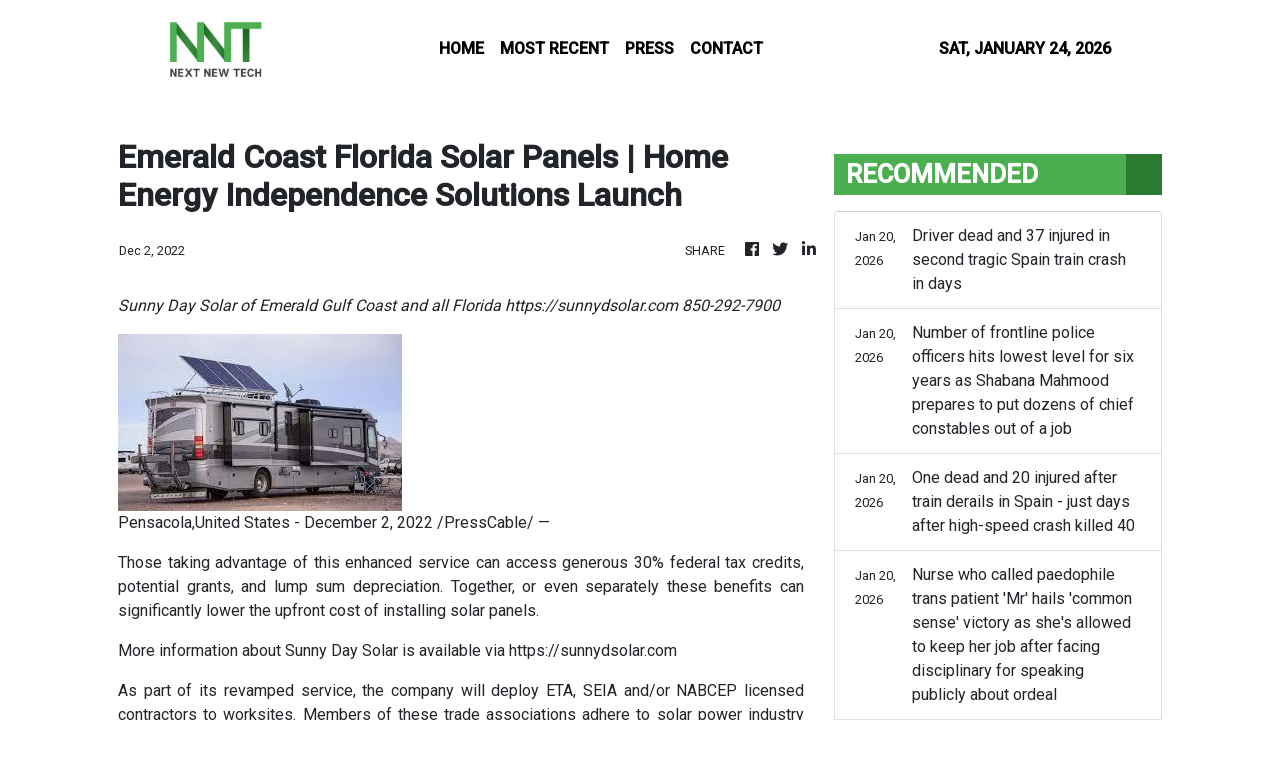

--- FILE ---
content_type: text/html; charset=utf-8
request_url: https://us-central1-vertical-news-network.cloudfunctions.net/get/fetch-include-rss
body_size: 22754
content:
[
  {
    "id": 112276506,
    "title": "Horrifyingly odd statement shooter made moments before opening fire on Indiana judge and wife",
    "summary": "The person who shot Indiana judge Steven Meyer and his wife made a strange threat to them moments before opening fire, according to newly obtained 911 audio.",
    "slug": "horrifyingly-odd-statement-shooter-made-moments-before-opening-fire-on-indiana-judge-and-wife",
    "link": "https://www.dailymail.co.uk/news/article-15481993/shooting-judge-steven-meyer-dog-lafayette-indiana.html?ns_mchannel=rss&ns_campaign=1490&ito=1490",
    "date_published": "2026-01-20T23:58:13.000Z",
    "images": "https://i.dailymail.co.uk/1s/2026/01/20/23/105646389-0-Judge_Steven_Meyer_and_his_wife_Kimberly_were_struck_shortly_aft-a-3_1768952144054.jpg",
    "categories": "1558",
    "img_id": "0",
    "caption": "",
    "country": "United Kingdom",
    "source_type": "rss",
    "source": "Daily Mail"
  },
  {
    "id": 112242772,
    "title": "Headteacher who described sexually abusing a child to mother on fetish website during school hours is banned",
    "summary": "Paul Brown (pictured), the safeguarding lead at Bransgore Church of England school, in Christchurch, Hampshire, left in April 2024 due to 'personal reasons'.",
    "slug": "headteacher-who-described-sexually-abusing-a-child-to-mother-on-fetish-website-during-school-hours-is-banned",
    "link": "https://www.dailymail.co.uk/news/article-15480707/Headteacher-fetish-website-school-Hampshire.html?ns_mchannel=rss&ns_campaign=1490&ito=1490",
    "date_published": "2026-01-20T23:56:09.000Z",
    "images": "https://i.dailymail.co.uk/1s/2026/01/20/15/105669099-0-image-m-10_1768922740888.jpg",
    "categories": "1558",
    "img_id": "0",
    "caption": "",
    "country": "United Kingdom",
    "source_type": "rss",
    "source": "Daily Mail"
  },
  {
    "id": 112276507,
    "title": "Trump tells Starmer to 'straighten out' the UK and dubs London a 'problem' in lengthy White House briefing as he issued an ominous warning to Greenland",
    "summary": "Asked about his relationship with Starmer and French president Emmanuel Macron, he said: 'They've got to straighten out their countries.'",
    "slug": "trump-tells-starmer-to-straighten-out-the-uk-and-dubs-london-a-problem-in-lengthy-white-house-briefing-as-he-issued-an-ominous-warning-to-greenland",
    "link": "https://www.dailymail.co.uk/news/article-15482065/Trump-tells-Starmer-straighten-UK-dubs-London-problem-lengthy-White-House-briefing-issued-ominous-warning-Greenland.html?ns_mchannel=rss&ns_campaign=1490&ito=1490",
    "date_published": "2026-01-20T23:48:19.000Z",
    "images": "https://i.dailymail.co.uk/1s/2026/01/20/23/105682071-0-image-m-28_1768950167398.jpg",
    "categories": "1558",
    "img_id": "0",
    "caption": "",
    "country": "United Kingdom",
    "source_type": "rss",
    "source": "Daily Mail"
  },
  {
    "id": 112265486,
    "title": "Moment pig's head is mounted on gates of Muslim family's home as police probe 'appalling' hate crime",
    "summary": "Father-of-two Camran Butt, 41, spotted the gruesome sight as he was taking his 9-year-old son and 4-year-old daughter to school on the morning of January 9.",
    "slug": "moment-pigs-head-is-mounted-on-gates-of-muslim-familys-home-as-police-probe-appalling-hate-crime",
    "link": "https://www.dailymail.co.uk/news/article-15481459/pigs-head-Muslim-home-police-hate-crime.html?ns_mchannel=rss&ns_campaign=1490&ito=1490",
    "date_published": "2026-01-20T23:46:14.000Z",
    "images": "https://i.dailymail.co.uk/1s/2026/01/20/19/105673101-0-image-m-16_1768938674637.jpg",
    "categories": "1558",
    "img_id": "0",
    "caption": "",
    "country": "United Kingdom",
    "source_type": "rss",
    "source": "Daily Mail"
  },
  {
    "id": 112276508,
    "title": "Young family's video from K'gari proves terrifying dingo 'dominance alliance' behaviour as backpacker Piper James, 19, is found dead surrounded by a dozen wild dogs",
    "summary": "Katie Sanders and her husband Pete were fishing on Seventy-Five Mile Beach on K'gari in November when the chilling encounter unfolded.",
    "slug": "young-familys-video-from-kgari-proves-terrifying-dingo-dominance-alliance-behaviour-as-backpacker-piper-james-19-is-found-dead-surrounded-by-a-dozen-wild-dogs",
    "link": "https://www.dailymail.co.uk/news/article-15479201/Young-familys-video-Kgari-proves-terrifying-dingo-dominance-alliance-behaviour-backpacker-Piper-James-19-dead-surrounded-dozen-wild-dogs.html?ns_mchannel=rss&ns_campaign=1490&ito=1490",
    "date_published": "2026-01-20T23:42:21.000Z",
    "images": "https://i.dailymail.co.uk/1s/2026/01/20/05/105653173-0-image-m-19_1768887980314.jpg",
    "categories": "1558",
    "img_id": "0",
    "caption": "",
    "country": "United Kingdom",
    "source_type": "rss",
    "source": "Daily Mail"
  },
  {
    "id": 112276509,
    "title": "Chinese solar panels for all... £15bn Warm Homes Plan offers massive housing upgrades to cut energy bills",
    "summary": "The Government's Warm Homes Plan, announced today, will see millions of families able to access solar panels, batteries, heat pumps and insulation for their properties.",
    "slug": "chinese-solar-panels-for-all-15bn-warm-homes-plan-offers-massive-housing-upgrades-to-cut-energy-bills",
    "link": "https://www.dailymail.co.uk/news/article-15481527/Chinese-solar-panels-15bn-Warm-Homes-Plan-offers-massive-housing-upgrades-cut-energy-bills.html?ns_mchannel=rss&ns_campaign=1490&ito=1490",
    "date_published": "2026-01-20T23:31:21.000Z",
    "images": "https://i.dailymail.co.uk/1s/2026/01/20/17/105673367-0-image-a-7_1768930384516.jpg",
    "categories": "1558",
    "img_id": "0",
    "caption": "",
    "country": "United Kingdom",
    "source_type": "rss",
    "source": "Daily Mail"
  },
  {
    "id": 112282322,
    "title": "Driver dead and 37 injured in second tragic Spain train crash in days",
    "summary": "The driver of a Spanish train has died with several more injured in a horrific crash",
    "slug": "driver-dead-and-37-injured-in-second-tragic-spain-train-crash-in-days",
    "link": "https://www.manchestereveningnews.co.uk/news/world-news/driver-dead-14-injured-second-33271151",
    "date_published": "2026-01-20T23:30:36.000Z",
    "images": "https://i2-prod.manchestereveningnews.co.uk/incoming/article33271175.ece/ALTERNATES/s98/0_Screenshot-2026-01-21-at-104750.png",
    "categories": "1558",
    "img_id": "0",
    "caption": "",
    "country": "United Kingdom",
    "source_type": "rss",
    "source": "Manchester Evening News"
  },
  {
    "id": 112265483,
    "title": "Number of frontline police officers hits lowest level for six years as Shabana Mahmood prepares to put dozens of chief constables out of a job",
    "summary": "Official Home Office data, seen by the Daily Mail, revealed there were 67,085 officers in 'visible frontline operational' roles in England and Wales at the end of March last year.",
    "slug": "number-of-frontline-police-officers-hits-lowest-level-for-six-years-as-shabana-mahmood-prepares-to-put-dozens-of-chief-constables-out-of-a-job",
    "link": "https://www.dailymail.co.uk/news/article-15481801/Number-frontline-police-officers-hits-lowest-level-six-years-Shabana-Mahmood-prepares-dozens-chief-constables-job.html?ns_mchannel=rss&ns_campaign=1490&ito=1490",
    "date_published": "2026-01-20T23:23:03.000Z",
    "images": "https://i.dailymail.co.uk/1s/2026/01/20/19/105675855-0-image-a-4_1768936393009.jpg",
    "categories": "1558",
    "img_id": "0",
    "caption": "",
    "country": "United Kingdom",
    "source_type": "rss",
    "source": "Daily Mail"
  },
  {
    "id": 112265467,
    "title": "One dead and 20 injured after train derails in Spain - just days after high-speed crash killed 40",
    "summary": "A train has derailed near Barcelona, killing at least one and injuring 20 in a horrifying crash just days after a high-speed train crash left 40 dead.",
    "slug": "one-dead-and-20-injured-after-train-derails-in-spain-just-days-after-highspeed-crash-killed-40",
    "link": "https://www.dailymail.co.uk/news/article-15482245/train-derails-Spain-high-speed-crash.html?ns_mchannel=rss&ns_campaign=1490&ito=1490",
    "date_published": "2026-01-20T23:08:00.000Z",
    "images": "https://i.dailymail.co.uk/1s/2026/01/20/22/105681795-0-image-a-62_1768948942565.jpg",
    "categories": "1558",
    "img_id": "0",
    "caption": "",
    "country": "United Kingdom",
    "source_type": "rss",
    "source": "Daily Mail"
  },
  {
    "id": 112242765,
    "title": "Nurse who called paedophile trans patient 'Mr' hails 'common sense' victory as she's allowed to keep her job after facing disciplinary for speaking publicly about ordeal",
    "summary": "Protesters including the Darlington nurses gathered outside the hospital headquarters in Epsom, Surrey, where Jennifer was hauled before a disciplinary panel today.",
    "slug": "nurse-who-called-paedophile-trans-patient-mr-hails-common-sense-victory-as-shes-allowed-to-keep-her-job-after-facing-disciplinary-for-speaking-publicly-about-ordeal",
    "link": "https://www.dailymail.co.uk/news/article-15480263/Nurse-called-paedophile-trans-patient-Mr-keeps-NHS-job-amid-outpouring-support.html?ns_mchannel=rss&ns_campaign=1490&ito=1490",
    "date_published": "2026-01-20T22:57:35.000Z",
    "images": "https://i.dailymail.co.uk/1s/2026/01/20/12/105662593-0-image-a-6_1768910423877.jpg",
    "categories": "1558",
    "img_id": "0",
    "caption": "",
    "country": "United Kingdom",
    "source_type": "rss",
    "source": "Daily Mail"
  },
  {
    "id": 112276510,
    "title": "Byford, Perth: Young boy loses a tooth after being mowed down by e-scooter: 'Blood everywhere'",
    "summary": "A seven-year-old boy lost a tooth and was dragged several metres down a footpath after he was struck by an e-scooter rider near a playground.",
    "slug": "byford-perth-young-boy-loses-a-tooth-after-being-mowed-down-by-escooter-blood-everywhere",
    "link": "https://www.dailymail.co.uk/news/article-15482305/Byford-Perth-e-scooter-boy-injured-crash.html?ns_mchannel=rss&ns_campaign=1490&ito=1490",
    "date_published": "2026-01-20T22:54:14.000Z",
    "images": "https://i.dailymail.co.uk/1s/2026/01/20/22/105681545-0-image-m-17_1768948922562.jpg",
    "categories": "1558",
    "img_id": "0",
    "caption": "",
    "country": "United Kingdom",
    "source_type": "rss",
    "source": "Daily Mail"
  },
  {
    "id": 112282323,
    "title": "Donald Trump says 'you'll find out' when asked how far he'd go to get Greenland",
    "summary": "“I think something’s going to happen that’s going to be very good for everybody\"",
    "slug": "donald-trump-says-youll-find-out-when-asked-how-far-hed-go-to-get-greenland",
    "link": "https://www.manchestereveningnews.co.uk/news/world-news/donald-trump-says-youll-find-33271106",
    "date_published": "2026-01-20T22:51:14.000Z",
    "images": "https://i2-prod.manchestereveningnews.co.uk/incoming/article33263483.ece/ALTERNATES/s98/0_Donald-Trump.jpg",
    "categories": "1558",
    "img_id": "0",
    "caption": "",
    "country": "United Kingdom",
    "source_type": "rss",
    "source": "Manchester Evening News"
  },
  {
    "id": 112276511,
    "title": "Patient died during routine cataract surgery after surgeon and his team played music BINGO while operating, lawsuit alleges",
    "summary": "Dr Michael Urban, 68, who was the anesthesiologist, was indicted this week following an investigation into the death of Bart Writer on February 3, 2023.",
    "slug": "patient-died-during-routine-cataract-surgery-after-surgeon-and-his-team-played-music-bingo-while-operating-lawsuit-alleges",
    "link": "https://www.dailymail.co.uk/news/article-15481359/cataract-surgery-patient-died-court-denver-colorado.html?ns_mchannel=rss&ns_campaign=1490&ito=1490",
    "date_published": "2026-01-20T22:50:07.000Z",
    "images": "https://i.dailymail.co.uk/1s/2026/01/20/22/105680453-0-image-m-16_1768948471350.jpg",
    "categories": "1558",
    "img_id": "0",
    "caption": "",
    "country": "United Kingdom",
    "source_type": "rss",
    "source": "Daily Mail"
  },
  {
    "id": 112276512,
    "title": "Shattered family break silence after Canadian backpacker Piper James was found dead surrounded by dingoes on K'gari",
    "summary": "Todd and Angela James penned a heartbreaking tribute early Wednesday as they shared dozens of photos of their daughter Piper.",
    "slug": "shattered-family-break-silence-after-canadian-backpacker-piper-james-was-found-dead-surrounded-by-dingoes-on-kgari",
    "link": "https://www.dailymail.co.uk/news/article-15481789/piper-james-Kgari-death-family.html?ns_mchannel=rss&ns_campaign=1490&ito=1490",
    "date_published": "2026-01-20T22:48:20.000Z",
    "images": "https://i.dailymail.co.uk/1s/2026/01/20/21/105680147-0-image-m-25_1768945739901.jpg",
    "categories": "1558",
    "img_id": "0",
    "caption": "",
    "country": "United Kingdom",
    "source_type": "rss",
    "source": "Daily Mail"
  },
  {
    "id": 112265477,
    "title": "Now SNP says banning male prisoners from women's jails 'breaches their human rights'",
    "summary": "John Swinney has been accused of doubling down on his 'reckless' gender self-ID policy after his government claimed that keeping biological males out of female jails would violate their rights.",
    "slug": "now-snp-says-banning-male-prisoners-from-womens-jails-breaches-their-human-rights",
    "link": "https://www.dailymail.co.uk/news/article-15482005/Now-SNP-says-banning-male-prisoners-womens-jails-breaches-human-rights.html?ns_mchannel=rss&ns_campaign=1490&ito=1490",
    "date_published": "2026-01-20T22:47:04.000Z",
    "images": "https://i.dailymail.co.uk/1s/2026/01/20/20/105678195-0-image-a-62_1768941900292.jpg",
    "categories": "1558",
    "img_id": "0",
    "caption": "",
    "country": "United Kingdom",
    "source_type": "rss",
    "source": "Daily Mail"
  },
  {
    "id": 112276513,
    "title": "Brain-damaged boy who shot and killed five people when he was FIFTEEN says he'll admit to the murders",
    "summary": "Austin Thompson, 18, indicated that he would plead guilty to all charges on the morning of January 20, almost two weeks before his trial was expected to start on February 2.",
    "slug": "braindamaged-boy-who-shot-and-killed-five-people-when-he-was-fifteen-says-hell-admit-to-the-murders",
    "link": "https://www.dailymail.co.uk/news/article-15481977/Austin-Thompson-pleads-guilty-Raleigh-shooting.html?ns_mchannel=rss&ns_campaign=1490&ito=1490",
    "date_published": "2026-01-20T22:46:14.000Z",
    "images": "https://i.dailymail.co.uk/1s/2026/01/20/22/105679311-0-image-a-13_1768947423401.jpg",
    "categories": "1558",
    "img_id": "0",
    "caption": "",
    "country": "United Kingdom",
    "source_type": "rss",
    "source": "Daily Mail"
  },
  {
    "id": 112224503,
    "title": "The REAL story behind Luke Sayers lawsuit and why it could bring down the AFL's house of cards... Plus, women in Lachie Neale saga find common ground: COSTELLO'S MELBOURNE",
    "summary": "This case is about more than the Sayers' marriage or a 'd*** pic' scandal. It could well challenge some very powerful forces in Melbourne - including within the AFL.",
    "slug": "the-real-story-behind-luke-sayers-lawsuit-and-why-it-could-bring-down-the-afls-house-of-cards-plus-women-in-lachie-neale-saga-find-common-ground-costellos-melbourne",
    "link": "https://www.dailymail.co.uk/news/article-15479147/Lachie-Neale-Jules-Tess-Crosley-Zeher-Khalil-TikTok-Inspector-Nick-Dan-Russian.html?ns_mchannel=rss&ns_campaign=1490&ito=1490",
    "date_published": "2026-01-20T22:45:37.000Z",
    "images": "https://i.dailymail.co.uk/1s/2026/01/20/22/105681897-0-image-a-17_1768949124396.jpg",
    "categories": "1558",
    "img_id": "0",
    "caption": "",
    "country": "United Kingdom",
    "source_type": "rss",
    "source": "Daily Mail"
  },
  {
    "id": 112265487,
    "title": "'Devious' female prison officer, 23, who was in illicit relationships with TWO inmates and planned to be with them 'on the outside' is jailed",
    "summary": "Isabelle Dale, 23, became romantically involved with both Shahid Sharif and Connor Money, swearing her 'undying love' to both, and how she wanted to be with them, Southwark Crown Court was told.",
    "slug": "devious-female-prison-officer-23-who-was-in-illicit-relationships-with-two-inmates-and-planned-to-be-with-them-on-the-outside-is-jailed",
    "link": "https://www.dailymail.co.uk/news/article-15481655/female-prison-officer-illicit-relationships-inmates-planned-jailed.html?ns_mchannel=rss&ns_campaign=1490&ito=1490",
    "date_published": "2026-01-20T22:42:35.000Z",
    "images": "https://i.dailymail.co.uk/1s/2026/01/20/19/103852351-0-image-m-14_1768938527029.jpg",
    "categories": "1558",
    "img_id": "0",
    "caption": "",
    "country": "United Kingdom",
    "source_type": "rss",
    "source": "Daily Mail"
  },
  {
    "id": 112276514,
    "title": "St Louis lawmaker and her sister filmed having vicious hair-pulling catfight with rival lawmaker",
    "summary": "Dramatic footage showed the moment a St. Louis lawmaker and her sister were seen in a catfight with her political rival. The vicious moment took place after a recent town hall meeting.",
    "slug": "st-louis-lawmaker-and-her-sister-filmed-having-vicious-hairpulling-catfight-with-rival-lawmaker",
    "link": "https://www.dailymail.co.uk/news/article-15481791/st-louis-missouri-lawmakers-fight-councilwomen.html?ns_mchannel=rss&ns_campaign=1490&ito=1490",
    "date_published": "2026-01-20T22:38:33.000Z",
    "images": "https://i.dailymail.co.uk/1s/2026/01/20/20/105677047-0-image-m-9_1768940315326.jpg",
    "categories": "1558",
    "img_id": "0",
    "caption": "",
    "country": "United Kingdom",
    "source_type": "rss",
    "source": "Daily Mail"
  },
  {
    "id": 112276515,
    "title": "Trump seizes seventh Venezuela-linked oil tanker",
    "summary": "In a major escalation of the White House's 'maximum pressure' campaign against the Venezuelan regime, U.S. military forces have boarded and seized yet another oil tanker in the Caribbean.",
    "slug": "trump-seizes-seventh-venezuelalinked-oil-tanker",
    "link": "https://www.dailymail.co.uk/news/article-15482291/Trump-seizes-seventh-Venezuela-linked-oil-tanker.html?ns_mchannel=rss&ns_campaign=1490&ito=1490",
    "date_published": "2026-01-20T22:37:36.000Z",
    "images": "https://i.dailymail.co.uk/1s/2026/01/20/22/105681343-0-image-a-15_1768948150254.jpg",
    "categories": "1558",
    "img_id": "0",
    "caption": "",
    "country": "United Kingdom",
    "source_type": "rss",
    "source": "Daily Mail"
  },
  {
    "id": 112276516,
    "title": "STEPHEN DAISLEY: Not for the first time, I found myself wondering: 'What is the point of Neil Gray?'",
    "summary": "Not for the first time, I found myself wondering what was the point of Neil Gray. The Health Secretary fielded questions on the infected water scandal, namely by kicking them into a far-off field with plenty of long grass.",
    "slug": "stephen-daisley-not-for-the-first-time-i-found-myself-wondering-what-is-the-point-of-neil-gray",
    "link": "https://www.dailymail.co.uk/news/article-15482179/STEPHEN-DAISLEY-Not-time-wondering-point-Neil-Gray.html?ns_mchannel=rss&ns_campaign=1490&ito=1490",
    "date_published": "2026-01-20T22:36:13.000Z",
    "images": "https://i.dailymail.co.uk/1s/2026/01/20/21/105677691-0-image-a-96_1768945392662.jpg",
    "categories": "1558",
    "img_id": "0",
    "caption": "",
    "country": "United Kingdom",
    "source_type": "rss",
    "source": "Daily Mail"
  },
  {
    "id": 112276517,
    "title": "Granny, 70, suffered deadly brain aneurysm while riding Revenge of the Mummy rollercoaster at Universal Orlando... as family announce plans to sue",
    "summary": "Ma de La Luz Mejia Rosas's family retained renowned civil rights lawyer Ben Crump to represent them against the Florida theme park.",
    "slug": "granny-70-suffered-deadly-brain-aneurysm-while-riding-revenge-of-the-mummy-rollercoaster-at-universal-orlando-as-family-announce-plans-to-sue",
    "link": "https://www.dailymail.co.uk/news/article-15482007/grandmother-dies-revenge-mummy-rollercoaster-universal-orlando.html?ns_mchannel=rss&ns_campaign=1490&ito=1490",
    "date_published": "2026-01-20T22:35:24.000Z",
    "images": "https://i.dailymail.co.uk/1s/2026/01/20/21/105680253-0-image-m-72_1768945613507.jpg",
    "categories": "1558",
    "img_id": "0",
    "caption": "",
    "country": "United Kingdom",
    "source_type": "rss",
    "source": "Daily Mail"
  },
  {
    "id": 112253868,
    "title": "Moment brazen gang ram-raid Rolex store in Knightsbridge before fleeing with thousands of pounds of luxury watches",
    "summary": "Mobile phone footage shows two motorbikes ridden by several men descending on the Bucherer Rolex Boutique at One Hyde Parkas another vehicle propped open the door.",
    "slug": "moment-brazen-gang-ramraid-rolex-store-in-knightsbridge-before-fleeing-with-thousands-of-pounds-of-luxury-watches",
    "link": "https://www.dailymail.co.uk/news/article-15481357/Moment-gang-Rolex-store-Knightsbridge-thousands-pounds-watches.html?ns_mchannel=rss&ns_campaign=1490&ito=1490",
    "date_published": "2026-01-20T22:32:00.000Z",
    "images": "https://i.dailymail.co.uk/1s/2026/01/20/19/105676103-0-image-m-15_1768936989907.jpg",
    "categories": "1558",
    "img_id": "0",
    "caption": "",
    "country": "United Kingdom",
    "source_type": "rss",
    "source": "Daily Mail"
  },
  {
    "id": 112282324,
    "title": "Five million UK households to save hundreds in major change amid energy bill 'scandal'",
    "summary": "Five million homes are set to benefit from a new package of energy saving measures ranging from insulation to technology such as solar panels and a battery worth thousands of pounds",
    "slug": "five-million-uk-households-to-save-hundreds-in-major-change-amid-energy-bill-scandal",
    "link": "https://www.manchestereveningnews.co.uk/news/cost-of-living/five-million-uk-households-save-33269665",
    "date_published": "2026-01-20T22:30:00.000Z",
    "images": "https://i2-prod.manchestereveningnews.co.uk/incoming/article33024436.ece/ALTERNATES/s98/0_GettyImages-2154832477.jpg",
    "categories": "1558",
    "img_id": "0",
    "caption": "",
    "country": "United Kingdom",
    "source_type": "rss",
    "source": "Manchester Evening News"
  },
  {
    "id": 112276518,
    "title": "Airport worker, 28, dies after being crushed in freak towing accident",
    "summary": "John Brandon Picazo Lacayanga, 28, was killed on Sunday evening while transporting cargo at the San Francisco International Airport.",
    "slug": "airport-worker-28-dies-after-being-crushed-in-freak-towing-accident",
    "link": "https://www.dailymail.co.uk/news/article-15480651/airport-worker-san-francisco-death-accident.html?ns_mchannel=rss&ns_campaign=1490&ito=1490",
    "date_published": "2026-01-20T22:27:11.000Z",
    "images": "https://i.dailymail.co.uk/1s/2026/01/20/21/105680535-0-image-m-12_1768946387295.jpg",
    "categories": "1558",
    "img_id": "0",
    "caption": "",
    "country": "United Kingdom",
    "source_type": "rss",
    "source": "Daily Mail"
  },
  {
    "id": 112276519,
    "title": "Death scandal health chiefs issue 'hollow' apology after years of denial",
    "summary": "Health chiefs at the centre of a child death scandal yesterday issued a 'hollow' apology after years of denials and 'cover-ups'.",
    "slug": "death-scandal-health-chiefs-issue-hollow-apology-after-years-of-denial",
    "link": "https://www.dailymail.co.uk/news/article-15482075/Death-scandal-health-chiefs-issue-hollow-apology-years-denial.html?ns_mchannel=rss&ns_campaign=1490&ito=1490",
    "date_published": "2026-01-20T22:26:56.000Z",
    "images": "https://i.dailymail.co.uk/1s/2026/01/20/21/105679509-0-image-a-89_1768944042870.jpg",
    "categories": "1558",
    "img_id": "0",
    "caption": "",
    "country": "United Kingdom",
    "source_type": "rss",
    "source": "Daily Mail"
  },
  {
    "id": 112265468,
    "title": "Usha Vance is PREGNANT: Second Lady, 40, reveals gender of fourth baby with JD",
    "summary": "Vice President JD Vance, 41, and Usha, 40, added that they are 'grateful to the military doctors who take excellent care of our family.'",
    "slug": "usha-vance-is-pregnant-second-lady-40-reveals-gender-of-fourth-baby-with-jd",
    "link": "https://www.dailymail.co.uk/news/article-15482063/Usha-Vance-PREGNANT-Second-Lady-40-reveals-gender-fourth-baby-JD.html?ns_mchannel=rss&ns_campaign=1490&ito=1490",
    "date_published": "2026-01-20T22:21:28.000Z",
    "images": "https://i.dailymail.co.uk/1s/2026/01/20/20/105678577-0-image-a-4_1768942226552.jpg",
    "categories": "1558",
    "img_id": "0",
    "caption": "",
    "country": "United Kingdom",
    "source_type": "rss",
    "source": "Daily Mail"
  },
  {
    "id": 112276520,
    "title": "Husband denies murdering wife as he announces plan to marry new girlfriend on one year anniversary of killing... as suspect gives interview from Philippines",
    "summary": "Kimberly Hyde, 60, was found murdered inside her Honda Civic in October of 2024 in Vernal, Utah, some 40 miles from her home in Roosevelt where she lived with her husband of 18 years Michael, 69.",
    "slug": "husband-denies-murdering-wife-as-he-announces-plan-to-marry-new-girlfriend-on-one-year-anniversary-of-killing-as-suspect-gives-interview-from-philippines",
    "link": "https://www.dailymail.co.uk/news/article-15481899/Husband-denies-murdering-wife-girlfriend-suspect-Philippines.html?ns_mchannel=rss&ns_campaign=1490&ito=1490",
    "date_published": "2026-01-20T22:21:08.000Z",
    "images": "https://i.dailymail.co.uk/1s/2026/01/20/21/105679589-0-image-m-66_1768945178559.jpg",
    "categories": "1558",
    "img_id": "0",
    "caption": "",
    "country": "United Kingdom",
    "source_type": "rss",
    "source": "Daily Mail"
  },
  {
    "id": 112276521,
    "title": "Woman meets violent end after her husband ripped off cocaine dealer, police say",
    "summary": "Sherry Dawson, 33, was gunned down after her husband's alleged shady cocaine dealing backfired, police said.",
    "slug": "woman-meets-violent-end-after-her-husband-ripped-off-cocaine-dealer-police-say",
    "link": "https://www.dailymail.co.uk/news/article-15480439/ripped-cocaine-dealer-murder-Houston.html?ns_mchannel=rss&ns_campaign=1490&ito=1490",
    "date_published": "2026-01-20T22:19:46.000Z",
    "images": "https://i.dailymail.co.uk/1s/2026/01/20/21/105676339-0-Sherry_Lawson_pictured_was_killed_after_her_husband_ripped_off_a-a-4_1768945157485.jpg",
    "categories": "1558",
    "img_id": "0",
    "caption": "",
    "country": "United Kingdom",
    "source_type": "rss",
    "source": "Daily Mail"
  },
  {
    "id": 112242748,
    "title": "Brooklyn Beckham and Nicola Peltz have the ONLY video of Victoria 'dancing on him' at his wedding and 'hold all the power'",
    "summary": "Brooklyn Beckham is the sole gatekeeper of controversial wedding footage after accusing his famous parents of being 'controlling' and attempting to 'ruin' his marriage to wife Nicola Peltz.",
    "slug": "brooklyn-beckham-and-nicola-peltz-have-the-only-video-of-victoria-dancing-on-him-at-his-wedding-and-hold-all-the-power",
    "link": "https://www.dailymail.co.uk/tvshowbiz/article-15480169/brooklyn-beckham-holds-power-footage-victoria-wedding.html?ns_mchannel=rss&ns_campaign=1490&ito=1490",
    "date_published": "2026-01-20T22:17:41.000Z",
    "images": "https://i.dailymail.co.uk/1s/2026/01/20/12/105664401-0-image-m-3_1768913744136.jpg",
    "categories": "1558",
    "img_id": "0",
    "caption": "",
    "country": "United Kingdom",
    "source_type": "rss",
    "source": "Daily Mail"
  },
  {
    "id": 112265466,
    "title": "Park visitor who says he was beaten by gang of seven feral children in unprovoked attack is now suing them and their PARENTS",
    "summary": "Seven children and their parents are going to court after Adrian Villegas-Solorio filed a lawsuit against them in Clark County after the youngster allegedly attacked him in January 2024.",
    "slug": "park-visitor-who-says-he-was-beaten-by-gang-of-seven-feral-children-in-unprovoked-attack-is-now-suing-them-and-their-parents",
    "link": "https://www.dailymail.co.uk/news/article-15481453/adrian-villegas-solorio-attacked-kids-nevada-lawsuit.html?ns_mchannel=rss&ns_campaign=1490&ito=1490",
    "date_published": "2026-01-20T22:13:58.000Z",
    "images": "https://i.dailymail.co.uk/1s/2026/01/20/18/105675473-0-image-a-44_1768935042896.jpg",
    "categories": "1558",
    "img_id": "0",
    "caption": "",
    "country": "United Kingdom",
    "source_type": "rss",
    "source": "Daily Mail"
  },
  {
    "id": 112276522,
    "title": "Stricken Canadian woman shares grief after her friend was mauled to death by dingoes in Australia",
    "summary": "Piper James, 19, of Canada, was identified as the woman found dead Monday morning on an Australian beach - a scene authorities described as 'traumatic and horrific.'",
    "slug": "stricken-canadian-woman-shares-grief-after-her-friend-was-mauled-to-death-by-dingoes-in-australia",
    "link": "https://www.dailymail.co.uk/news/article-15481767/Canadian-woman-friend-mauled-death-dingoes-Australia.html?ns_mchannel=rss&ns_campaign=1490&ito=1490",
    "date_published": "2026-01-20T22:11:14.000Z",
    "images": "https://i.dailymail.co.uk/1s/2026/01/20/21/105678107-0-James_s_father_Todd_James_both_pictured_shared_a_heartbreaking_t-a-114_1768946317791.jpg",
    "categories": "1558",
    "img_id": "0",
    "caption": "",
    "country": "United Kingdom",
    "source_type": "rss",
    "source": "Daily Mail"
  },
  {
    "id": 112276523,
    "title": "Nat Barr asks why it took Albo more than a MONTH to say three words after the Bondi Beach terror attack",
    "summary": "For the first time, Aussies have noticed Anthony Albanese has started using a new, three-word phrase to describe the Bondi Beach terror attack.",
    "slug": "nat-barr-asks-why-it-took-albo-more-than-a-month-to-say-three-words-after-the-bondi-beach-terror-attack",
    "link": "https://www.dailymail.co.uk/news/article-15481965/Nat-Barr-Albanese-radical-Islamic-extremism-Australia.html?ns_mchannel=rss&ns_campaign=1490&ito=1490",
    "date_published": "2026-01-20T22:05:51.000Z",
    "images": "https://i.dailymail.co.uk/1s/2026/01/20/21/105679057-0-image-m-12_1768944439761.jpg",
    "categories": "1558",
    "img_id": "0",
    "caption": "",
    "country": "United Kingdom",
    "source_type": "rss",
    "source": "Daily Mail"
  },
  {
    "id": 112265472,
    "title": "Intensive care nurse accused of abusing newborn babies takes plea deal",
    "summary": "Erin Strotman, an intensive care nurse in Virginia, has taken a plea deal after she was accused of abusing newborn babies in hospital.",
    "slug": "intensive-care-nurse-accused-of-abusing-newborn-babies-takes-plea-deal",
    "link": "https://www.dailymail.co.uk/news/article-15481925/virginia-nurse-abusing-newborn-babies-plea-deal.html?ns_mchannel=rss&ns_campaign=1490&ito=1490",
    "date_published": "2026-01-20T22:01:41.000Z",
    "images": "https://i.dailymail.co.uk/1s/2026/01/20/21/105678499-0-image-m-17_1768943984570.jpg",
    "categories": "1558",
    "img_id": "0",
    "caption": "",
    "country": "United Kingdom",
    "source_type": "rss",
    "source": "Daily Mail"
  },
  {
    "id": 112265473,
    "title": "Pictured: Father who died after he was found injured at school 'by students getting ready for PE'",
    "summary": "Tributes have been paid to 'much loved' father Neil Thompson, who was discovered fatally injured on the grounds of Smestow Academy in Wolverhampton, on Monday morning.",
    "slug": "pictured-father-who-died-after-he-was-found-injured-at-school-by-students-getting-ready-for-pe",
    "link": "https://www.dailymail.co.uk/news/article-15481929/Pictured-Father-died-injured-school-students-getting-ready-PE.html?ns_mchannel=rss&ns_campaign=1490&ito=1490",
    "date_published": "2026-01-20T21:59:33.000Z",
    "images": "https://i.dailymail.co.uk/1s/2026/01/20/20/105678261-0-image-m-15_1768941917991.jpg",
    "categories": "1558",
    "img_id": "0",
    "caption": "",
    "country": "United Kingdom",
    "source_type": "rss",
    "source": "Daily Mail"
  },
  {
    "id": 112224491,
    "title": "Trump issues ominous warning when asked how far he'll go to take over Greenland: 'You'll find out'",
    "summary": "Donald Trump is scheduled to fly out to Davos, Switzerland, for the World Economic Forum where he'll hold high-stakes talks with European leaders over his Greenland plot.",
    "slug": "trump-issues-ominous-warning-when-asked-how-far-hell-go-to-take-over-greenland-youll-find-out",
    "link": "https://www.dailymail.co.uk/news/article-15480607/president-trump-greenland-davos-text-live-updates.html?ns_mchannel=rss&ns_campaign=1490&ito=1490",
    "date_published": "2026-01-20T21:59:27.000Z",
    "images": "https://i.dailymail.co.uk/1s/2026/01/20/20/105677343-0-image-a-71_1768939518994.jpg",
    "categories": "1558",
    "img_id": "0",
    "caption": "",
    "country": "United Kingdom",
    "source_type": "rss",
    "source": "Daily Mail"
  },
  {
    "id": 112265474,
    "title": "Brits to be mesmerised by the Northern lights for the second night in a row... but clouds will spoil the spectacle for millions",
    "summary": "Tonight, the Met Office predicts a G3 storm, meaning it is likely that yet more aurora borealis will be visible from the UK. However, cloud maps show that much of the country will be covered.",
    "slug": "brits-to-be-mesmerised-by-the-northern-lights-for-the-second-night-in-a-row-but-clouds-will-spoil-the-spectacle-for-millions",
    "link": "https://www.dailymail.co.uk/news/article-15482043/Brits-mesmerised-Northern-lights-second-night.html?ns_mchannel=rss&ns_campaign=1490&ito=1490",
    "date_published": "2026-01-20T21:58:16.000Z",
    "images": "https://i.dailymail.co.uk/1s/2026/01/20/20/105648161-0-image-a-13_1768942289852.jpg",
    "categories": "1558",
    "img_id": "0",
    "caption": "",
    "country": "United Kingdom",
    "source_type": "rss",
    "source": "Daily Mail"
  },
  {
    "id": 112224493,
    "title": "How a single Bunnings photo proves Albo's Immigration Minister Tony Burke made a staggering live TV blunder about his 'hate' laws",
    "summary": "Immigration Minister Tony Burke made an embarrassing interview mistake on Tuesday afternoon.",
    "slug": "how-a-single-bunnings-photo-proves-albos-immigration-minister-tony-burke-made-a-staggering-live-tv-blunder-about-his-hate-laws",
    "link": "https://www.dailymail.co.uk/news/article-15479365/Tony-Burke-Sky-News-blunder-Bunnings.html?ns_mchannel=rss&ns_campaign=1490&ito=1490",
    "date_published": "2026-01-20T21:58:02.000Z",
    "images": "https://i.dailymail.co.uk/1s/2026/01/20/11/105662497-0-image-m-46_1768910214050.jpg",
    "categories": "1558",
    "img_id": "0",
    "caption": "",
    "country": "United Kingdom",
    "source_type": "rss",
    "source": "Daily Mail"
  },
  {
    "id": 112265469,
    "title": "Restaurateur is accused of poisoning woman, 32, to death - and prosecutors say she's gotten away with murder before",
    "summary": "Gudrun Casper‑Leinenkugel, 52, of North Carolina has been accused of killing a 32‑year‑old by slipping a cyanide‑forming chemical into her drink - and there may be more victims.",
    "slug": "restaurateur-is-accused-of-poisoning-woman-32-to-death-and-prosecutors-say-shes-gotten-away-with-murder-before",
    "link": "https://www.dailymail.co.uk/news/article-15480713/Gudrun-Linda-Jean-Casper-Leinenkugel-murder-poison.html?ns_mchannel=rss&ns_campaign=1490&ito=1490",
    "date_published": "2026-01-20T21:52:21.000Z",
    "images": "https://i.dailymail.co.uk/1s/2026/01/20/20/105673207-0-image-m-19_1768942246953.jpg",
    "categories": "1558",
    "img_id": "0",
    "caption": "",
    "country": "United Kingdom",
    "source_type": "rss",
    "source": "Daily Mail"
  },
  {
    "id": 112242740,
    "title": "Sweet moment Prince of Wales puts his arm around Kate as pair enjoy fun-filled day of engagements in Scotland (and William enjoys a cheeky pint!)",
    "summary": "The Prince and Princess of Wales were in Scotland today where they joined the British Olympic and Paralympic curling teams in Stirling ahead of the winter games in Italy.",
    "slug": "sweet-moment-prince-of-wales-puts-his-arm-around-kate-as-pair-enjoy-funfilled-day-of-engagements-in-scotland-and-william-enjoys-a-cheeky-pint",
    "link": "https://www.dailymail.co.uk/news/royals/article-15480701/Prince-Princess-Wales-Kelpies-Scotland-visit.html?ns_mchannel=rss&ns_campaign=1490&ito=1490",
    "date_published": "2026-01-20T21:52:04.000Z",
    "images": "https://i.dailymail.co.uk/1s/2026/01/20/17/105672467-0-image-m-49_1768929249511.jpg",
    "categories": "1558",
    "img_id": "0",
    "caption": "",
    "country": "United Kingdom",
    "source_type": "rss",
    "source": "Daily Mail"
  },
  {
    "id": 112253871,
    "title": "Strictly Come Dancing star Thomas Skinner joins Reform UK after branding Keir Starmer 'out of his depth'",
    "summary": "Skinner, who first made a claim to fame on The Apprentice in 2019, was seen posing with leader Nigel Farage in a post to social media today, which carried the caption: 'Bosh!'",
    "slug": "strictly-come-dancing-star-thomas-skinner-joins-reform-uk-after-branding-keir-starmer-out-of-his-depth",
    "link": "https://www.dailymail.co.uk/news/article-15481579/Strictly-Come-Dancing-star-Thomas-Skinner-joins-Reform-UK-branding-Keir-Starmer-depth.html?ns_mchannel=rss&ns_campaign=1490&ito=1490",
    "date_published": "2026-01-20T21:51:01.000Z",
    "images": "https://i.dailymail.co.uk/1s/2026/01/20/18/105673745-0-image-m-17_1768932414250.jpg",
    "categories": "1558",
    "img_id": "0",
    "caption": "",
    "country": "United Kingdom",
    "source_type": "rss",
    "source": "Daily Mail"
  },
  {
    "id": 112265470,
    "title": "Rob Reiner's 'killer' son was entitled monster, says former roommate at $60k-a-month rehab who reveals bizarre John Travolta comment that sent him into rage",
    "summary": "Wyoming restauranteur Danny Svilar says he shared a room with alleged killer Nick Reiner at a luxury rehab facility in California when they were both 15 years old.",
    "slug": "rob-reiners-killer-son-was-entitled-monster-says-former-roommate-at-60kamonth-rehab-who-reveals-bizarre-john-travolta-comment-that-sent-him-into-rage",
    "link": "https://www.dailymail.co.uk/news/article-15419681/rob-reiner-killer-son-nick-rehab-roommate.html?ns_mchannel=rss&ns_campaign=1490&ito=1490",
    "date_published": "2026-01-20T21:50:31.000Z",
    "images": "https://i.dailymail.co.uk/1s/2025/12/30/15/105108553-0-image-m-5_1767108740653.jpg",
    "categories": "1558",
    "img_id": "0",
    "caption": "",
    "country": "United Kingdom",
    "source_type": "rss",
    "source": "Daily Mail"
  },
  {
    "id": 112265471,
    "title": "Invasion Day rally given go-ahead despite protest ban being extended in Sydney",
    "summary": "Invasion Day and anti-immigration rallies will go ahead on Australia Day, despite NSW Police extending its protest ban another fortnight.",
    "slug": "invasion-day-rally-given-goahead-despite-protest-ban-being-extended-in-sydney",
    "link": "https://www.dailymail.co.uk/news/article-15481809/Invasion-Day-protest-ban-nsw-police-Sydney.html?ns_mchannel=rss&ns_campaign=1490&ito=1490",
    "date_published": "2026-01-20T21:49:35.000Z",
    "images": "https://i.dailymail.co.uk/1s/2026/01/20/20/105676439-0-image-a-1_1768940234000.jpg",
    "categories": "1558",
    "img_id": "0",
    "caption": "",
    "country": "United Kingdom",
    "source_type": "rss",
    "source": "Daily Mail"
  },
  {
    "id": 112212786,
    "title": "Primary school teacher, 50, sues outdoor adventure playground company Go Ape for £60,000 after breaking her leg on a slide in area 'aimed at children'",
    "summary": "Rosemary Mountain, 50, suffered a 'severe' fracture coming down a 10 to 12m long 'Big Bounce' netted fabric tube slide at Go Ape's Black Park adventure site near Slough.",
    "slug": "primary-school-teacher-50-sues-outdoor-adventure-playground-company-go-ape-for-60000-after-breaking-her-leg-on-a-slide-in-area-aimed-at-children",
    "link": "https://www.dailymail.co.uk/news/article-15479705/Primary-school-teacher-sues-Ape-breaking-leg-slide.html?ns_mchannel=rss&ns_campaign=1490&ito=1490",
    "date_published": "2026-01-20T21:46:41.000Z",
    "images": "https://i.dailymail.co.uk/1s/2026/01/20/09/105656781-0-image-m-13_1768900289014.jpg",
    "categories": "1558",
    "img_id": "0",
    "caption": "",
    "country": "United Kingdom",
    "source_type": "rss",
    "source": "Daily Mail"
  },
  {
    "id": 112282325,
    "title": "Mum claims workmen 'totally trashed' her home leaving it in 'disgusting' state",
    "summary": "She has shared her story to warn people to be vigilant about accepting work from people who offer their services in door-sales",
    "slug": "mum-claims-workmen-totally-trashed-her-home-leaving-it-in-disgusting-state",
    "link": "https://www.manchestereveningnews.co.uk/news/uk-news/mum-claims-workmen-totally-trashed-33270726",
    "date_published": "2026-01-20T21:34:49.000Z",
    "images": "https://i2-prod.manchestereveningnews.co.uk/news/uk-news/article33270725.ece/ALTERNATES/s98/1_Kinsay-Smith-and-housing-issues-after-builders-work.jpg",
    "categories": "1558",
    "img_id": "0",
    "caption": "",
    "country": "United Kingdom",
    "source_type": "rss",
    "source": "Manchester Evening News"
  },
  {
    "id": 112265475,
    "title": "Flynn ally appointed SNP's new spin chief ahead of Holyrood elections",
    "summary": "A close ally of Stephen Flynn has been installed as the SNP's top spin doctor months ahead of the Holyrood elections.",
    "slug": "flynn-ally-appointed-snps-new-spin-chief-ahead-of-holyrood-elections",
    "link": "https://www.dailymail.co.uk/news/article-15482013/Flynn-ally-appointed-SNPs-new-spin-chief-ahead-Holyrood-elections.html?ns_mchannel=rss&ns_campaign=1490&ito=1490",
    "date_published": "2026-01-20T21:33:40.000Z",
    "images": "https://i.dailymail.co.uk/1s/2026/01/20/21/105678871-0-image-m-71_1768942870415.jpg",
    "categories": "1558",
    "img_id": "0",
    "caption": "",
    "country": "United Kingdom",
    "source_type": "rss",
    "source": "Daily Mail"
  },
  {
    "id": 112224466,
    "title": "Keir Starmer risks provoking Donald Trump again as he's accused of 'kotowing' to Beijing by giving China's 'mega-embassy' green light despite security fears",
    "summary": "The Government has signed off the plans for the site in the face of furious opposition from many MPs and warnings it will 'amplify' spying.",
    "slug": "keir-starmer-risks-provoking-donald-trump-again-as-hes-accused-of-kotowing-to-beijing-by-giving-chinas-megaembassy-green-light-despite-security-fears",
    "link": "https://www.dailymail.co.uk/news/article-15480133/Ministers-Chinas-mega-embassy-green-light-despite-fury-security-risks-Starmer-kotowing-Beijing.html?ns_mchannel=rss&ns_campaign=1490&ito=1490",
    "date_published": "2026-01-20T21:33:02.000Z",
    "images": "https://i.dailymail.co.uk/1s/2026/01/20/09/105656877-0-The_government_is_expected_to_sign_off_the_plans_for_the_London_-a-19_1768900690343.jpg",
    "categories": "1558",
    "img_id": "0",
    "caption": "",
    "country": "United Kingdom",
    "source_type": "rss",
    "source": "Daily Mail"
  },
  {
    "id": 112265476,
    "title": "Coroner issues warning after toddler, two, drowned in slow-moving river while her father moved cattle",
    "summary": "Eva-Rose Wainwright was found face down on farmland in Lifton, Devon, on June 16, 2023.",
    "slug": "coroner-issues-warning-after-toddler-two-drowned-in-slowmoving-river-while-her-father-moved-cattle",
    "link": "https://www.dailymail.co.uk/news/article-15481839/coroner-warning-toddler-drowned-river-father-cattle.html?ns_mchannel=rss&ns_campaign=1490&ito=1490",
    "date_published": "2026-01-20T21:32:30.000Z",
    "images": "https://i.dailymail.co.uk/1s/2026/01/20/20/105677177-0-image-m-25_1768940129841.jpg",
    "categories": "1558",
    "img_id": "0",
    "caption": "",
    "country": "United Kingdom",
    "source_type": "rss",
    "source": "Daily Mail"
  },
  {
    "id": 112265478,
    "title": "EUAN McCOLM: Celebs eating kangaroo bahookie in the Jungle? No thanks. But Traitors brings families together - and now I'm a faithful",
    "summary": "My text message is just two words long. It reads 'Fiona! Ha!'. The boy replies instantly. And he's not happy.",
    "slug": "euan-mccolm-celebs-eating-kangaroo-bahookie-in-the-jungle-no-thanks-but-traitors-brings-families-together-and-now-im-a-faithful",
    "link": "https://www.dailymail.co.uk/news/article-15481989/EUAN-McCOLM-Celebs-eating-kangaroo-bahookie-Jungle-No-thanks-Traitors-brings-families-Im-faithful.html?ns_mchannel=rss&ns_campaign=1490&ito=1490",
    "date_published": "2026-01-20T21:29:00.000Z",
    "images": "https://i.dailymail.co.uk/1s/2026/01/20/20/105677997-0-image-a-1_1768941144104.jpg",
    "categories": "1558",
    "img_id": "0",
    "caption": "",
    "country": "United Kingdom",
    "source_type": "rss",
    "source": "Daily Mail"
  },
  {
    "id": 112282326,
    "title": "Tragedy as hiker found dead after going missing on long distance trek",
    "summary": "The tourist went missing on walking route in Scottish Highlands",
    "slug": "tragedy-as-hiker-found-dead-after-going-missing-on-long-distance-trek",
    "link": "https://www.manchestereveningnews.co.uk/news/uk-news/tragedy-hiker-found-dead-after-33270889",
    "date_published": "2026-01-20T21:28:30.000Z",
    "images": "https://i2-prod.manchestereveningnews.co.uk/news/uk-news/article33270888.ece/ALTERNATES/s98/0_Bernard-Trottet.jpg",
    "categories": "1558",
    "img_id": "0",
    "caption": "",
    "country": "United Kingdom",
    "source_type": "rss",
    "source": "Manchester Evening News"
  },
  {
    "id": 112253863,
    "title": "Trump tells Somalians: 'GET THE HELL OUT' at ferocious press conference as DOJ hammers Tim Walz",
    "summary": "Donald Trump has called for Somalians to leave the US during an attack on Democratic lawmakers in Minnesota amid riots over his immigration crackdown.",
    "slug": "trump-tells-somalians-get-the-hell-out-at-ferocious-press-conference-as-doj-hammers-tim-walz",
    "link": "https://www.dailymail.co.uk/news/article-15481749/DOJ-subpoenas-offices-Minnesota-Gov-Tim-Walz-Minneapolis-Mayor-Jacob-Frey.html?ns_mchannel=rss&ns_campaign=1490&ito=1490",
    "date_published": "2026-01-20T21:27:41.000Z",
    "images": "https://i.dailymail.co.uk/1s/2026/01/20/20/105675753-0-image-m-39_1768939320458.jpg",
    "categories": "1558",
    "img_id": "0",
    "caption": "",
    "country": "United Kingdom",
    "source_type": "rss",
    "source": "Daily Mail"
  },
  {
    "id": 112253864,
    "title": "Smiling mastermind behind Minnesota fraud scheme describes her regret in first jailhouse interview",
    "summary": "Aimee Bock, the convicted mastermind behind the massive fraud scandal in Minnesota, sat down for her first jailhouse interview after being found guilty of scamming taxpayers out of millions.",
    "slug": "smiling-mastermind-behind-minnesota-fraud-scheme-describes-her-regret-in-first-jailhouse-interview",
    "link": "https://www.dailymail.co.uk/news/article-15480949/aimee-bock-minnesota-fraud-scandal-convicted-jailhouse-interview.html?ns_mchannel=rss&ns_campaign=1490&ito=1490",
    "date_published": "2026-01-20T21:26:27.000Z",
    "images": "https://i.dailymail.co.uk/1s/2026/01/20/18/105674421-0-image-m-9_1768932226843.jpg",
    "categories": "1558",
    "img_id": "0",
    "caption": "",
    "country": "United Kingdom",
    "source_type": "rss",
    "source": "Daily Mail"
  },
  {
    "id": 112265479,
    "title": "Trump floats self-naming Gulf of America amid crusade for new territory: 'It's not too late'",
    "summary": "President Donald Trump said Tuesday he considered changing the name of the Gulf of Mexico to the 'Gulf of Trump' - though he immediately told reporters he was joking.",
    "slug": "trump-floats-selfnaming-gulf-of-america-amid-crusade-for-new-territory-its-not-too-late",
    "link": "https://www.dailymail.co.uk/news/article-15481909/donald-trump-gulf-trump.html?ns_mchannel=rss&ns_campaign=1490&ito=1490",
    "date_published": "2026-01-20T21:26:10.000Z",
    "images": "https://i.dailymail.co.uk/1s/2026/01/20/20/105677093-0-image-a-7_1768940422748.jpg",
    "categories": "1558",
    "img_id": "0",
    "caption": "",
    "country": "United Kingdom",
    "source_type": "rss",
    "source": "Daily Mail"
  },
  {
    "id": 112282327,
    "title": "Officer and 'use of force' being investigated after man falls ill in custody",
    "summary": "The police watchdog is investigating the incident involving Cheshire Police",
    "slug": "officer-and-use-of-force-being-investigated-after-man-falls-ill-in-custody",
    "link": "https://www.manchestereveningnews.co.uk/news/greater-manchester-news/officer-use-force-being-investigated-33270866",
    "date_published": "2026-01-20T21:25:05.000Z",
    "images": "https://i2-prod.manchestereveningnews.co.uk/incoming/article33270881.ece/ALTERNATES/s98/0_Generic-file-picture-of-a-Cheshire-police-car.jpg",
    "categories": "1558",
    "img_id": "0",
    "caption": "",
    "country": "United Kingdom",
    "source_type": "rss",
    "source": "Manchester Evening News"
  },
  {
    "id": 112265480,
    "title": "Devastated families facing eviction from homes in just weeks as landlord sells up",
    "summary": "Residents in two Scottish seaside villages face being left 'homeless' within weeks after their new landlord announced it is selling the properties.",
    "slug": "devastated-families-facing-eviction-from-homes-in-just-weeks-as-landlord-sells-up",
    "link": "https://www.dailymail.co.uk/news/article-15482019/Devastated-families-facing-eviction-homes-Fife-landlord-sells-up.html?ns_mchannel=rss&ns_campaign=1490&ito=1490",
    "date_published": "2026-01-20T21:23:00.000Z",
    "images": "https://i.dailymail.co.uk/1s/2026/01/20/20/105678401-0-image-a-14_1768942137527.jpg",
    "categories": "1558",
    "img_id": "0",
    "caption": "",
    "country": "United Kingdom",
    "source_type": "rss",
    "source": "Daily Mail"
  },
  {
    "id": 112282328,
    "title": "Where is Fiona Beal now and what did she do?",
    "summary": "A new true-crime series on ITV examines some of the UK's most harrowing murder cases - but where is convicted killer Fiona Beal now?",
    "slug": "where-is-fiona-beal-now-and-what-did-she-do",
    "link": "https://www.manchestereveningnews.co.uk/news/tv/fiona-beal-now-what-do-33267953",
    "date_published": "2026-01-20T21:20:00.000Z",
    "images": "https://i2-prod.manchestereveningnews.co.uk/incoming/article29266060.ece/ALTERNATES/s98/1_01HZ4VW71ACRV9SABMNM1V13QV.jpg",
    "categories": "1558",
    "img_id": "0",
    "caption": "",
    "country": "United Kingdom",
    "source_type": "rss",
    "source": "Manchester Evening News"
  },
  {
    "id": 112265481,
    "title": "Meteorologist's dire warning as arctic bomb to blast up to 20 INCHES of snow across bulk of America: 'Plan for days without power'",
    "summary": "A monstrous storm - named Winter Storm Fern - is set to sweep across the country this weekend, and weather experts have warned Americans to stay indoors.",
    "slug": "meteorologists-dire-warning-as-arctic-bomb-to-blast-up-to-20-inches-of-snow-across-bulk-of-america-plan-for-days-without-power",
    "link": "https://www.dailymail.co.uk/news/article-15481205/winter-storm-weekend-arctic-weather-snow.html?ns_mchannel=rss&ns_campaign=1490&ito=1490",
    "date_published": "2026-01-20T21:17:59.000Z",
    "images": "https://i.dailymail.co.uk/1s/2026/01/20/19/105675651-0-image-m-73_1768935693694.jpg",
    "categories": "1558",
    "img_id": "0",
    "caption": "",
    "country": "United Kingdom",
    "source_type": "rss",
    "source": "Daily Mail"
  },
  {
    "id": 112212785,
    "title": "Terrified tourists left dangling for hours in freezing cold after ski lift breaks down",
    "summary": "This is the moment terrified tourists were left dangling in freezing temperatures for nearly three hours after a ski lift broke down at a ski resort.",
    "slug": "terrified-tourists-left-dangling-for-hours-in-freezing-cold-after-ski-lift-breaks-down",
    "link": "https://www.dailymail.co.uk/news/article-15478971/Video-Terror-slopes-Tourists-left-dangling-hours-freezing-cold-ski-lift-breaks-down.html?ns_mchannel=rss&ns_campaign=1490&ito=1490",
    "date_published": "2026-01-20T21:17:24.000Z",
    "images": "https://i.dailymail.co.uk/1s/2026/01/20/00/105649437-0-image-m-8_1768870522467.jpg",
    "categories": "1558",
    "img_id": "0",
    "caption": "",
    "country": "United Kingdom",
    "source_type": "rss",
    "source": "Daily Mail"
  },
  {
    "id": 112282329,
    "title": "Brits compare UK town to 'living in a war zone' as residents scared to leave their homes at night",
    "summary": "Walsall has been ranked the most deprived place in the UK",
    "slug": "brits-compare-uk-town-to-living-in-a-war-zone-as-residents-scared-to-leave-their-homes-at-night",
    "link": "https://www.manchestereveningnews.co.uk/news/uk-news/brits-compare-uk-town-living-33270783",
    "date_published": "2026-01-20T21:13:37.000Z",
    "images": "https://i2-prod.manchestereveningnews.co.uk/incoming/article33270785.ece/ALTERNATES/s98/0_we-live-in-brit-1487965.jpg",
    "categories": "1558",
    "img_id": "0",
    "caption": "",
    "country": "United Kingdom",
    "source_type": "rss",
    "source": "Manchester Evening News"
  },
  {
    "id": 112282330,
    "title": "PS5 and Xbox players rush to grab Mafia: The Old Country for £28 instead of £45",
    "summary": "Both new-gen console players can grab the latest Mafia game for 20% less",
    "slug": "ps5-and-xbox-players-rush-to-grab-mafia-the-old-country-for-28-instead-of-45",
    "link": "https://www.manchestereveningnews.co.uk/news/money-saving/ps5-xbox-players-rush-grab-33269301",
    "date_published": "2026-01-20T21:13:00.000Z",
    "images": "https://i2-prod.manchestereveningnews.co.uk/incoming/article33269472.ece/ALTERNATES/s98/1_MafiaOldCountrySS1.png",
    "categories": "1558",
    "img_id": "0",
    "caption": "",
    "country": "United Kingdom",
    "source_type": "rss",
    "source": "Manchester Evening News"
  },
  {
    "id": 112282331,
    "title": "ITV The Summit: What's it about and first look at Ben Shephard's new adventure series",
    "summary": "The new series will push contestants to their limit",
    "slug": "itv-the-summit-whats-it-about-and-first-look-at-ben-shephards-new-adventure-series",
    "link": "https://www.manchestereveningnews.co.uk/news/tv/itv-summit-whats-first-look-33270189",
    "date_published": "2026-01-20T21:12:11.000Z",
    "images": "https://i2-prod.manchestereveningnews.co.uk/incoming/article33270232.ece/ALTERNATES/s98/0_the_summit_sr1_ep1_02.jpg",
    "categories": "1558",
    "img_id": "0",
    "caption": "",
    "country": "United Kingdom",
    "source_type": "rss",
    "source": "Manchester Evening News"
  },
  {
    "id": 112242770,
    "title": "The Oval Office portrait that quietly hinted at Greenland invasion as Trump channels America's most ruthless land-grab president",
    "summary": "Hanging in the Oval Office is a hint at Donald Trump's ambition to acquire Greenland.",
    "slug": "the-oval-office-portrait-that-quietly-hinted-at-greenland-invasion-as-trump-channels-americas-most-ruthless-landgrab-president",
    "link": "https://www.dailymail.co.uk/news/article-15481093/The-Oval-Office-portrait-quietly-hinted-Greenland-invasion-Trump-channels-Americas-ruthless-land-grab-president.html?ns_mchannel=rss&ns_campaign=1490&ito=1490",
    "date_published": "2026-01-20T21:10:59.000Z",
    "images": "https://i.dailymail.co.uk/1s/2026/01/20/16/105672167-0-image-m-20_1768928392555.jpg",
    "categories": "1558",
    "img_id": "0",
    "caption": "",
    "country": "United Kingdom",
    "source_type": "rss",
    "source": "Daily Mail"
  },
  {
    "id": 112282332,
    "title": "Everything you need to know about TB cases in Greater Manchester amid outbreak at Amazon factory",
    "summary": "Four boroughs have an infection rate above the World Health Organisation (WHO) low-incidence threshold",
    "slug": "everything-you-need-to-know-about-tb-cases-in-greater-manchester-amid-outbreak-at-amazon-factory",
    "link": "https://www.manchestereveningnews.co.uk/news/greater-manchester-news/everything-you-need-know-tb-33270838",
    "date_published": "2026-01-20T21:06:25.000Z",
    "images": "https://i2-prod.manchestereveningnews.co.uk/incoming/article33269528.ece/ALTERNATES/s98/0_Untitled.jpg",
    "categories": "1558",
    "img_id": "0",
    "caption": "",
    "country": "United Kingdom",
    "source_type": "rss",
    "source": "Manchester Evening News"
  },
  {
    "id": 112265482,
    "title": "Angus Robertson to face brunt of Green party's grudge as Lorna Slater runs for his Holyrood seat",
    "summary": "A former Green minister has announced she will challenge the SNP's Culture Secretary in this year's Holyrood elections.",
    "slug": "angus-robertson-to-face-brunt-of-green-partys-grudge-as-lorna-slater-runs-for-his-holyrood-seat",
    "link": "https://www.dailymail.co.uk/news/article-15482015/Angus-Robertson-face-brunt-Green-partys-grudge-Lorna-Slater-Holyrood-seat.html?ns_mchannel=rss&ns_campaign=1490&ito=1490",
    "date_published": "2026-01-20T21:06:14.000Z",
    "images": "https://i.dailymail.co.uk/1s/2026/01/20/20/105678707-0-image-a-7_1768942689593.jpg",
    "categories": "1558",
    "img_id": "0",
    "caption": "",
    "country": "United Kingdom",
    "source_type": "rss",
    "source": "Daily Mail"
  },
  {
    "id": 112234397,
    "title": "Woke wannabe LA mayor melts down during radio interview, says she deserves job because she's a MOTHER - then gets her own age wrong",
    "summary": "Los Angeles mayoral hopeful Rae Huang blundered her way through a radio interview, claiming she deserves the job as a mother and lashing out at the reporter.",
    "slug": "woke-wannabe-la-mayor-melts-down-during-radio-interview-says-she-deserves-job-because-shes-a-mother-then-gets-her-own-age-wrong",
    "link": "https://www.dailymail.co.uk/news/article-15480481/woke-los-angeles-mayor-radio-interview-rae-huang.html?ns_mchannel=rss&ns_campaign=1490&ito=1490",
    "date_published": "2026-01-20T21:05:44.000Z",
    "images": "https://i.dailymail.co.uk/1s/2026/01/20/15/105668997-0-image-m-23_1768922629918.jpg",
    "categories": "1558",
    "img_id": "0",
    "caption": "",
    "country": "United Kingdom",
    "source_type": "rss",
    "source": "Daily Mail"
  },
  {
    "id": 112242769,
    "title": "More humiliation for nurse caught sexually abusing stepson, 15, by husband after she lost her license and her marriage imploded",
    "summary": "Alexis Von Yates, 35, was ordered to pay over $1,000 in fines and fees when she was sentenced for sexually assaulting her stepson last September.",
    "slug": "more-humiliation-for-nurse-caught-sexually-abusing-stepson-15-by-husband-after-she-lost-her-license-and-her-marriage-imploded",
    "link": "https://www.dailymail.co.uk/news/article-15481033/nurse-sexually-abusing-stepson-husband-imploded-Florida.html?ns_mchannel=rss&ns_campaign=1490&ito=1490",
    "date_published": "2026-01-20T21:05:16.000Z",
    "images": "https://i.dailymail.co.uk/1s/2026/01/20/16/102182573-0-image-m-15_1768928354126.jpg",
    "categories": "1558",
    "img_id": "0",
    "caption": "",
    "country": "United Kingdom",
    "source_type": "rss",
    "source": "Daily Mail"
  },
  {
    "id": 112234405,
    "title": "Goldman Sachs hiring of Obama lawyer as top female executive backfires after her very intimate chats with Jeffrey Epstein were exposed",
    "summary": "The Obama counsel links to the convicted sex offender faced close scrutiny at the megabank after it was revealed that Epstein knew her sushi order of avocado rolls.",
    "slug": "goldman-sachs-hiring-of-obama-lawyer-as-top-female-executive-backfires-after-her-very-intimate-chats-with-jeffrey-epstein-were-exposed",
    "link": "https://www.dailymail.co.uk/news/article-15480405/jeffrey-epstein-obama-lawyer-goldman-sachs-kathryn-ruemmler.html?ns_mchannel=rss&ns_campaign=1490&ito=1490",
    "date_published": "2026-01-20T21:05:02.000Z",
    "images": "https://i.dailymail.co.uk/1s/2026/01/20/15/105668505-0-image-m-25_1768922339323.jpg",
    "categories": "1558",
    "img_id": "0",
    "caption": "",
    "country": "United Kingdom",
    "source_type": "rss",
    "source": "Daily Mail"
  },
  {
    "id": 112242741,
    "title": "Two-thirds of Brits support a social media ban for under-16s as Labour announces consultation on age limits amid threat of MPs' revolt",
    "summary": "A survey conducted by The Good Growth Foundation think tank showed 66 per cent of respondents back an Australian-style ban for young people.",
    "slug": "twothirds-of-brits-support-a-social-media-ban-for-under16s-as-labour-announces-consultation-on-age-limits-amid-threat-of-mps-revolt",
    "link": "https://www.dailymail.co.uk/news/article-15481137/Two-thirds-Brits-support-social-media-ban-16s-Labour-announces-consultation-age-limits-amid-threat-MPs-revolt.html?ns_mchannel=rss&ns_campaign=1490&ito=1490",
    "date_published": "2026-01-20T21:03:59.000Z",
    "images": "https://i.dailymail.co.uk/1s/2026/01/20/16/105671129-0-image-a-6_1768926330632.jpg",
    "categories": "1558",
    "img_id": "0",
    "caption": "",
    "country": "United Kingdom",
    "source_type": "rss",
    "source": "Daily Mail"
  },
  {
    "id": 112282333,
    "title": "Police hit back at decision not to bring more charges against child killer Lucy Letby",
    "summary": "Cheshire Constabulary passed evidence to prosecutors last year linked to further potential offences of attempted murder and murder",
    "slug": "police-hit-back-at-decision-not-to-bring-more-charges-against-child-killer-lucy-letby",
    "link": "https://www.manchestereveningnews.co.uk/news/uk-news/police-hit-back-decision-not-33270198",
    "date_published": "2026-01-20T21:03:24.000Z",
    "images": "https://i2-prod.manchestereveningnews.co.uk/incoming/article33269004.ece/ALTERNATES/s98/1_baby-death-char-592294.jpg",
    "categories": "1558",
    "img_id": "0",
    "caption": "",
    "country": "United Kingdom",
    "source_type": "rss",
    "source": "Manchester Evening News"
  },
  {
    "id": 112282334,
    "title": "Harry Styles fans ‘screaming’ and ‘crying’ after major new music announcement",
    "summary": "Harry Styles has sent fans into a frenzy after announcing that a new song will be released in a matter of days",
    "slug": "harry-styles-fans-screaming-and-crying-after-major-new-music-announcement",
    "link": "https://www.manchestereveningnews.co.uk/whats-on/music-nightlife-news/harry-styles-fans-screaming-crying-33270223",
    "date_published": "2026-01-20T20:54:36.000Z",
    "images": "https://i2-prod.manchestereveningnews.co.uk/incoming/article33270247.ece/ALTERNATES/s98/0_The-BRIT-Awards-2023-Media-Room.jpg",
    "categories": "1558",
    "img_id": "0",
    "caption": "",
    "country": "United Kingdom",
    "source_type": "rss",
    "source": "Manchester Evening News"
  },
  {
    "id": 112242749,
    "title": "'It's just Frankie & Benny's for rich people': Italian restaurant chain loved by middle class diners faces backlash over 'overpriced mediocre meals' and claims eateries are overrun with influencers",
    "summary": "The French-owned Big Mamma restaurant group - which started its Italian restaurant chain in Paris in 2015 before opening sites in London, Birmingham and Manchester - has faced backlash.",
    "slug": "its-just-frankie-bennys-for-rich-people-italian-restaurant-chain-loved-by-middle-class-diners-faces-backlash-over-overpriced-mediocre-meals-and-claims-eateries-are-overrun-with-influencers",
    "link": "https://www.dailymail.co.uk/lifestyle/article-15477683/Its-just-Frankie-Bennys-rich-people-Italian-restaurant-chain-loved-middle-class-diners-faces-backlash-overpriced-mediocre-meals-claims-eateries-overrun-influencers.html?ns_mchannel=rss&ns_campaign=1490&ito=1490",
    "date_published": "2026-01-20T20:47:23.000Z",
    "images": "https://i.dailymail.co.uk/1s/2026/01/20/09/105656847-0-image-m-20_1768900477892.jpg",
    "categories": "1558",
    "img_id": "0",
    "caption": "",
    "country": "United Kingdom",
    "source_type": "rss",
    "source": "Daily Mail"
  },
  {
    "id": 112282335,
    "title": "'I ditched UK for Australia but three problems make me want to go back home'",
    "summary": "Luke Tweddle, 25, has lived Down Under for three years, but has now shared his reasons for desperately wanting to return to the UK",
    "slug": "i-ditched-uk-for-australia-but-three-problems-make-me-want-to-go-back-home",
    "link": "https://www.manchestereveningnews.co.uk/news/uk-news/i-ditched-uk-australia-three-33269982",
    "date_published": "2026-01-20T20:46:43.000Z",
    "images": "https://i2-prod.manchestereveningnews.co.uk/news/uk-news/article33269979.ece/ALTERNATES/s98/1_image0-1jpeg.jpg",
    "categories": "1558",
    "img_id": "0",
    "caption": "",
    "country": "United Kingdom",
    "source_type": "rss",
    "source": "Manchester Evening News"
  },
  {
    "id": 112253873,
    "title": "DPD worker pleaded 'don't kill me' before robber repeatedly stabbed him for not handing over his bag, court hears",
    "summary": "Mahamed Mahamad, 37, allegedly slashed at DPD worker Aqeef Ali at least 29 times, puncturing his heart and lacerating his cheek. Mr Ali managed to survive the attack after life-saving surgery.",
    "slug": "dpd-worker-pleaded-dont-kill-me-before-robber-repeatedly-stabbed-him-for-not-handing-over-his-bag-court-hears",
    "link": "https://www.dailymail.co.uk/news/article-15481065/DPD-worker-pleaded-dont-kill-stabbed-court-hears.html?ns_mchannel=rss&ns_campaign=1490&ito=1490",
    "date_published": "2026-01-20T20:34:01.000Z",
    "images": "https://i.dailymail.co.uk/1s/2026/01/20/18/105674543-0-image-a-4_1768932614701.jpg",
    "categories": "1558",
    "img_id": "0",
    "caption": "",
    "country": "United Kingdom",
    "source_type": "rss",
    "source": "Daily Mail"
  },
  {
    "id": 112265484,
    "title": "Boston's woke Democrat mayor faces embarrassing sex scandal among her staffers as top aide quits",
    "summary": "Mayor Michelle Wu's Chief of Economic Opportunity and Inclusion, Segun Idowu, has resigned months after allegations of sexual misconduct.",
    "slug": "bostons-woke-democrat-mayor-faces-embarrassing-sex-scandal-among-her-staffers-as-top-aide-quits",
    "link": "https://www.dailymail.co.uk/news/article-15480435/boston-mayor-michelle-wu-love-triangle.html?ns_mchannel=rss&ns_campaign=1490&ito=1490",
    "date_published": "2026-01-20T20:30:30.000Z",
    "images": "https://i.dailymail.co.uk/1s/2026/01/20/17/105673139-0-image-m-11_1768931301011.jpg",
    "categories": "1558",
    "img_id": "0",
    "caption": "",
    "country": "United Kingdom",
    "source_type": "rss",
    "source": "Daily Mail"
  },
  {
    "id": 112265485,
    "title": "New Trump gun plan would force buyers to declare sex at birth as activists sour on Pam Bondi",
    "summary": "The Department of Justice is considering a change to federal firearms purchase paperwork that would require applicants to list their biological sex at birth, according to the Washington Post.",
    "slug": "new-trump-gun-plan-would-force-buyers-to-declare-sex-at-birth-as-activists-sour-on-pam-bondi",
    "link": "https://www.dailymail.co.uk/news/article-15480731/New-Trump-gun-plan-force-buyers-declare-sex-birth-activists-sour-Pam-Bondi.html?ns_mchannel=rss&ns_campaign=1490&ito=1490",
    "date_published": "2026-01-20T20:27:22.000Z",
    "images": "https://i.dailymail.co.uk/1/2026/01/20/20/105677153-0-image-a-3_1768939477118.jpg",
    "categories": "1558",
    "img_id": "0",
    "caption": "",
    "country": "United Kingdom",
    "source_type": "rss",
    "source": "Daily Mail"
  },
  {
    "id": 112251202,
    "title": "Kent water issues persist after more than a week of disruption",
    "summary": "Water issues are persisting for some parts of Kent after more than a week of disruption.",
    "slug": "kent-water-issues-persist-after-more-than-a-week-of-disruption",
    "link": "https://www.kentonline.co.uk/maidstone/news/kent-water-issues-persist-after-more-than-a-week-of-disrupti-335326/",
    "date_published": "2026-01-20T20:24:50.000Z",
    "images": "https://www.kentonline.co.uk/_media/img/330x0/5OQTCYDKMX3TPYVAQ1A6.jpg",
    "categories": "1558",
    "img_id": "0",
    "caption": "",
    "country": "United Kingdom",
    "source_type": "rss",
    "source": "KentOnline"
  },
  {
    "id": 112242768,
    "title": "Albanian national wanted over shotgun murder of cannabis dealer in Hartlepool seven years ago hands himself in to police in his home country",
    "summary": "Armando Marku, 26, accompanied by his lawyer, presented himself at a police station in Tirana, Albania's capital, this morning.",
    "slug": "albanian-national-wanted-over-shotgun-murder-of-cannabis-dealer-in-hartlepool-seven-years-ago-hands-himself-in-to-police-in-his-home-country",
    "link": "https://www.dailymail.co.uk/news/article-15481129/Albanian-national-wanted-shotgun-murder-cannabis-dealer-Hartlepool-seven-years-ago-hands-police-home-country.html?ns_mchannel=rss&ns_campaign=1490&ito=1490",
    "date_published": "2026-01-20T20:17:48.000Z",
    "images": "https://i.dailymail.co.uk/1s/2026/01/20/15/105670021-0-image-a-4_1768924136773.jpg",
    "categories": "1558",
    "img_id": "0",
    "caption": "",
    "country": "United Kingdom",
    "source_type": "rss",
    "source": "Daily Mail"
  },
  {
    "id": 112282336,
    "title": "10 reduced sale lamps to refresh any room - whether it be traditional or modern",
    "summary": "Debenhams is offering up to 70% off thousands of products in its January sale.",
    "slug": "10-reduced-sale-lamps-to-refresh-any-room-whether-it-be-traditional-or-modern",
    "link": "https://www.manchestereveningnews.co.uk/news/money-saving/10-reduced-sale-lamps-refresh-33268064",
    "date_published": "2026-01-20T20:17:00.000Z",
    "images": "https://i2-prod.manchestereveningnews.co.uk/incoming/article33268158.ece/ALTERNATES/s98/1_Debs-lamp-sale-1.png",
    "categories": "1558",
    "img_id": "0",
    "caption": "",
    "country": "United Kingdom",
    "source_type": "rss",
    "source": "Manchester Evening News"
  },
  {
    "id": 112282337,
    "title": "Body discovered near lake at Roundhay Park in Leeds",
    "summary": "The body was discovered on Tuesday morning, and a cordon was in place for a few hours",
    "slug": "body-discovered-near-lake-at-roundhay-park-in-leeds",
    "link": "https://www.manchestereveningnews.co.uk/news/uk-news/body-discovered-near-lake-roundhay-33270612",
    "date_published": "2026-01-20T20:13:56.000Z",
    "images": "https://i2-prod.manchestereveningnews.co.uk/incoming/article33270650.ece/ALTERNATES/s98/0_Roundhay-Park.jpg",
    "categories": "1558",
    "img_id": "0",
    "caption": "",
    "country": "United Kingdom",
    "source_type": "rss",
    "source": "Manchester Evening News"
  },
  {
    "id": 112253867,
    "title": "Dolly Parton serenaded by bagpiper as she turned 80 after U2's Bono arranges surprise gift",
    "summary": "She's spoken before about her family connection to Scotland, tracing her lineage all the way back to farmers who moved to Ireland and later America.",
    "slug": "dolly-parton-serenaded-by-bagpiper-as-she-turned-80-after-u2s-bono-arranges-surprise-gift",
    "link": "https://www.dailymail.co.uk/news/article-15481441/Dolly-Parton-serenaded-bagpiper-turned-80-U2s-Bono-arranges-surprise-gift.html?ns_mchannel=rss&ns_campaign=1490&ito=1490",
    "date_published": "2026-01-20T20:01:16.000Z",
    "images": "https://i.dailymail.co.uk/1s/2026/01/20/19/105675811-0-image-a-9_1768936021000.jpg",
    "categories": "1558",
    "img_id": "0",
    "caption": "",
    "country": "United Kingdom",
    "source_type": "rss",
    "source": "Daily Mail"
  },
  {
    "id": 112259639,
    "title": "\"I am not ashamed\": Thug seen LAUGHING as he's questioned over horrific campaign of controlling abuse ",
    "summary": "James Saxon locked his victim in a room and followed her in his car, leaving her 'living in fear'",
    "slug": "i-am-not-ashamed-thug-seen-laughing-as-hes-questioned-over-horrific-campaign-of-controlling-abuse-",
    "link": "https://www.manchestereveningnews.co.uk/news/greater-manchester-news/i-am-not-ashamed-thug-33270323",
    "date_published": "2026-01-20T19:59:32.000Z",
    "images": "https://i2-prod.manchestereveningnews.co.uk/incoming/article33270325.ece/ALTERNATES/s98/0_JH_MEN_200126_JAMESSAXON1JPG.jpg",
    "categories": "1558",
    "img_id": "0",
    "caption": "",
    "country": "United Kingdom",
    "source_type": "rss",
    "source": "Manchester Evening News"
  },
  {
    "id": 112259640,
    "title": "How is Emmerdale's Graham Foster still alive and why is he back in the village?",
    "summary": "Actor Andrew Scarborough has returned to the ITV soap to reprise his role",
    "slug": "how-is-emmerdales-graham-foster-still-alive-and-why-is-he-back-in-the-village",
    "link": "https://www.manchestereveningnews.co.uk/news/tv/how-emmerdales-graham-foster-still-33270504",
    "date_published": "2026-01-20T19:56:09.000Z",
    "images": "https://i2-prod.manchestereveningnews.co.uk/incoming/article33270602.ece/ALTERNATES/s98/0_ECR_200126_graham.jpg",
    "categories": "1558",
    "img_id": "0",
    "caption": "",
    "country": "United Kingdom",
    "source_type": "rss",
    "source": "Manchester Evening News"
  },
  {
    "id": 112259641,
    "title": "Vernon Kay brutally snubbed by BBC legend over stint on ITV show",
    "summary": "Radio 2 presenter Vernon Kay shared how BBC legend Tony Blackburn admitted he voted for Jordan North instead during Vernon's I'm A Celebrity stint in 2020",
    "slug": "vernon-kay-brutally-snubbed-by-bbc-legend-over-stint-on-itv-show",
    "link": "https://www.manchestereveningnews.co.uk/news/showbiz-news/vernon-kay-brutally-snubbed-bbc-33270608",
    "date_published": "2026-01-20T19:50:42.000Z",
    "images": "https://i2-prod.walesonline.co.uk/incoming/article32902860.ece/ALTERNATES/s98/1_Vernon-Kay.jpg",
    "categories": "1558",
    "img_id": "0",
    "caption": "",
    "country": "United Kingdom",
    "source_type": "rss",
    "source": "Manchester Evening News"
  },
  {
    "id": 112242759,
    "title": "How much you need saved in your pension at every age for a stellar retirement",
    "summary": "If you have no idea whether you are saving enough to just scrape by or if you'll enjoy a prosperous retirement, you are far from alone.",
    "slug": "how-much-you-need-saved-in-your-pension-at-every-age-for-a-stellar-retirement",
    "link": "https://www.dailymail.co.uk/money/pensions/article-15480095/saved-pension-age-retirement-golden-comfortable-life.html?ns_mchannel=rss&ns_campaign=1490&ito=1490",
    "date_published": "2026-01-20T19:48:08.000Z",
    "images": "https://i.dailymail.co.uk/1s/2026/01/20/12/105661169-0-image-m-65_1768910429668.jpg",
    "categories": "1558",
    "img_id": "0",
    "caption": "",
    "country": "United Kingdom",
    "source_type": "rss",
    "source": "Daily Mail"
  },
  {
    "id": 112253865,
    "title": "Notorious Staten Island gangster-turned-good guy, 59, is mauled to death by his friend's pit bull",
    "summary": "Frank Monte, 59, was killed by his friend's dog Bean outside a home on Staten Island on Sunday.",
    "slug": "notorious-staten-island-gangsterturnedgood-guy-59-is-mauled-to-death-by-his-friends-pit-bull",
    "link": "https://www.dailymail.co.uk/news/article-15480985/Staten-Island-gangster-mauled-death-friends-PIT-BULL.html?ns_mchannel=rss&ns_campaign=1490&ito=1490",
    "date_published": "2026-01-20T19:43:47.000Z",
    "images": "https://i.dailymail.co.uk/1s/2026/01/20/19/105675917-0-image-m-79_1768936477300.jpg",
    "categories": "1558",
    "img_id": "0",
    "caption": "",
    "country": "United Kingdom",
    "source_type": "rss",
    "source": "Daily Mail"
  },
  {
    "id": 112259642,
    "title": "Ten adorable puppies pictured as first new litter of guide dogs born in 2026 ",
    "summary": "Guide Dogs welcomed six boys and four girls as the first litter of 2026 has been born in Worcestershire",
    "slug": "ten-adorable-puppies-pictured-as-first-new-litter-of-guide-dogs-born-in-2026-",
    "link": "https://www.manchestereveningnews.co.uk/news/uk-news/ten-adorable-puppies-pictured-first-33270474",
    "date_published": "2026-01-20T19:37:52.000Z",
    "images": "https://i2-prod.manchestereveningnews.co.uk/incoming/article33270534.ece/ALTERNATES/s98/0_adorable-photos-1489399.jpg",
    "categories": "1558",
    "img_id": "0",
    "caption": "",
    "country": "United Kingdom",
    "source_type": "rss",
    "source": "Manchester Evening News"
  },
  {
    "id": 112253866,
    "title": "Astonishing trick man used to take hundreds of free flights and ride in COCKPIT of airliners... until the feds discovered what he was doing",
    "summary": "The trickster was described as a Canadian citizen 'with no ties to the United States that was extradited from Panama.'",
    "slug": "astonishing-trick-man-used-to-take-hundreds-of-free-flights-and-ride-in-cockpit-of-airliners-until-the-feds-discovered-what-he-was-doing",
    "link": "https://www.dailymail.co.uk/news/article-15480751/man-free-flights-hawaii-criminal-charges-pilot-flight-attendant-airplanes.html?ns_mchannel=rss&ns_campaign=1490&ito=1490",
    "date_published": "2026-01-20T19:31:52.000Z",
    "images": "https://i.dailymail.co.uk/1s/2026/01/20/18/105674591-0-image-m-9_1768933006941.jpg",
    "categories": "1558",
    "img_id": "0",
    "caption": "",
    "country": "United Kingdom",
    "source_type": "rss",
    "source": "Daily Mail"
  },
  {
    "id": 112259643,
    "title": "The lovestruck killer and the prison officer he called 'babe'",
    "summary": "Convicted killer Mitchell Ingham used an iPhone to message a prison officer and family while serving his life sentence",
    "slug": "the-lovestruck-killer-and-the-prison-officer-he-called-babe",
    "link": "https://www.manchestereveningnews.co.uk/news/greater-manchester-news/lovestruck-killer-prison-officer-called-33270063",
    "date_published": "2026-01-20T19:29:09.000Z",
    "images": "https://i2-prod.manchestereveningnews.co.uk/news/greater-manchester-news/article33270060.ece/ALTERNATES/s98/0_Mitchell-Ingham-290500-of-Acre-Street-Denton-pleaded-guilty-to-murder-of-Dominic-Doyle-section.jpg",
    "categories": "1558",
    "img_id": "0",
    "caption": "",
    "country": "United Kingdom",
    "source_type": "rss",
    "source": "Manchester Evening News"
  },
  {
    "id": 112259644,
    "title": "Marks and Spencer shoppers snap up luxury £30 beauty box with Estée Lauder worth £142",
    "summary": "Marks and Spencer's latest beauty edit is worth almost five times its £30 price tag",
    "slug": "marks-and-spencer-shoppers-snap-up-luxury-30-beauty-box-with-estee-lauder-worth-142",
    "link": "https://www.manchestereveningnews.co.uk/news/fashion-news/marks-spencer-shoppers-snap-up-33266359",
    "date_published": "2026-01-20T19:27:00.000Z",
    "images": "https://i2-prod.manchestereveningnews.co.uk/incoming/article33266423.ece/ALTERNATES/s98/0_Marks-and-Spencer-unwind-box-1.png",
    "categories": "1558",
    "img_id": "0",
    "caption": "",
    "country": "United Kingdom",
    "source_type": "rss",
    "source": "Manchester Evening News"
  },
  {
    "id": 112259645,
    "title": "Abusive offender who stripped victim of 'sense of self' jailed",
    "summary": "\"His controlling and coercive behaviour slowly took away everything\"",
    "slug": "abusive-offender-who-stripped-victim-of-sense-of-self-jailed",
    "link": "https://www.manchestereveningnews.co.uk/news/greater-manchester-news/abusive-offender-who-stripped-victim-33269450",
    "date_published": "2026-01-20T19:25:40.000Z",
    "images": "https://i2-prod.manchestereveningnews.co.uk/incoming/article33269781.ece/ALTERNATES/s98/3_James-Saxon.jpg",
    "categories": "1558",
    "img_id": "0",
    "caption": "",
    "country": "United Kingdom",
    "source_type": "rss",
    "source": "Manchester Evening News"
  },
  {
    "id": 112259646,
    "title": "'Must-do' gardening jobs in February to give you a head start for spring",
    "summary": "February is a month when gardeners can get on with jobs to get ahead for the summer months",
    "slug": "mustdo-gardening-jobs-in-february-to-give-you-a-head-start-for-spring",
    "link": "https://www.manchestereveningnews.co.uk/news/uk-news/must-do-gardening-jobs-february-33269641",
    "date_published": "2026-01-20T19:23:04.000Z",
    "images": "https://i2-prod.manchestereveningnews.co.uk/news/uk-news/article33269639.ece/ALTERNATES/s98/1_This-is-an-undated-stock-photo-of-someone-planting-a-bare-root-rose-See-PA-Feature-GARDENING-Jobs-WARNING-This-picture.jpg",
    "categories": "1558",
    "img_id": "0",
    "caption": "",
    "country": "United Kingdom",
    "source_type": "rss",
    "source": "Manchester Evening News"
  },
  {
    "id": 112253869,
    "title": "The au pair and the twisted plot at the heart of Brendan Banfield's murder trial... unpacked in The Crime Desk newsletter",
    "summary": "Neama Rahmani, a former federal prosecutor and president and co-founder of West Coast Trial Lawyers, unpacks the case against Brendan Banfield in The Crime Desk newsletter.",
    "slug": "the-au-pair-and-the-twisted-plot-at-the-heart-of-brendan-banfields-murder-trial-unpacked-in-the-crime-desk-newsletter",
    "link": "https://www.dailymail.co.uk/news/crime-desk/article-15480637/brendan-banfield-trial-virginia-crime-desk.html?ns_mchannel=rss&ns_campaign=1490&ito=1490",
    "date_published": "2026-01-20T19:22:43.000Z",
    "images": "https://i.dailymail.co.uk/1s/2026/01/20/14/105665955-0-image-m-13_1768917665625.jpg",
    "categories": "1558",
    "img_id": "0",
    "caption": "",
    "country": "United Kingdom",
    "source_type": "rss",
    "source": "Daily Mail"
  },
  {
    "id": 112242778,
    "title": "Shameless au pair posted smirking selfie of herself in bath with married boss months before murder of his wife",
    "summary": "Juliana Peres Magalhães, the Brazilian au pair who had an affair with married Brendan Banfield, posted a loved-up selfie with him in the bathtub just months before he allegedly killed his wife.",
    "slug": "shameless-au-pair-posted-smirking-selfie-of-herself-in-bath-with-married-boss-months-before-murder-of-his-wife",
    "link": "https://www.dailymail.co.uk/news/article-15480459/brendan-banfield-murder-trial-wife-au-pair-virginia.html?ns_mchannel=rss&ns_campaign=1490&ito=1490",
    "date_published": "2026-01-20T19:22:12.000Z",
    "images": "https://i.dailymail.co.uk/1s/2026/01/20/15/105668019-0-image-m-6_1768921936148.jpg",
    "categories": "1558",
    "img_id": "0",
    "caption": "",
    "country": "United Kingdom",
    "source_type": "rss",
    "source": "Daily Mail"
  },
  {
    "id": 112259647,
    "title": "Coronation Street fans 'pretty adamant' as trailer exposes Debbie Webster 'truth'",
    "summary": "A new trailer has hinted at Debbie's fate following Billy Mayhew's death",
    "slug": "coronation-street-fans-pretty-adamant-as-trailer-exposes-debbie-webster-truth",
    "link": "https://www.manchestereveningnews.co.uk/news/tv/coronation-street-fans-pretty-adamant-33270241",
    "date_published": "2026-01-20T19:20:34.000Z",
    "images": "https://i2-prod.manchestereveningnews.co.uk/incoming/article33270416.ece/ALTERNATES/s98/1_JSR_MEN_150126_CorrieDebbie_03.jpg",
    "categories": "1558",
    "img_id": "0",
    "caption": "",
    "country": "United Kingdom",
    "source_type": "rss",
    "source": "Manchester Evening News"
  },
  {
    "id": 112273409,
    "title": "Developer's bid to pull £30m funding for new road rejected by planning inspector",
    "summary": "A developer has failed in a bid to pull out of contributing more than &#163;50m worth of community facilities - including a &#163;30m road project.",
    "slug": "developers-bid-topull-30m-funding-for-new-road-rejected-by-planning-inspector",
    "link": "https://www.kentonline.co.uk/ashford/news/developers-bid-to-pull-30m-funding-for-new-road-rejected-b-335379/",
    "date_published": "2026-01-20T19:20:16.000Z",
    "images": "https://www.kentonline.co.uk/_media/img/330x0/AT6WC3ZSMQW8H2KN8GWV.jpg",
    "categories": "1558",
    "img_id": "0",
    "caption": "",
    "country": "United Kingdom",
    "source_type": "rss",
    "source": "KentOnline"
  },
  {
    "id": 112259648,
    "title": "Watch: Police officer chases wanted man on horseback through town centre",
    "summary": "'Ever wondered if we’ll pursue you on horseback? Well, the answer is YES....'",
    "slug": "watch-police-officer-chases-wanted-man-on-horseback-through-town-centre",
    "link": "https://www.manchestereveningnews.co.uk/news/uk-news/watch-police-officer-chases-wanted-33270277",
    "date_published": "2026-01-20T19:14:04.000Z",
    "images": "https://i2-prod.manchestereveningnews.co.uk/incoming/article33270339.ece/ALTERNATES/s98/0_horse-chase.jpg",
    "categories": "1558",
    "img_id": "0",
    "caption": "",
    "country": "United Kingdom",
    "source_type": "rss",
    "source": "Manchester Evening News"
  },
  {
    "id": 112259649,
    "title": "Prolific burglar who stole a TV, a pressure washer, meat and a hoover is jailed",
    "summary": "'No one should feel unsafe in their own home'",
    "slug": "prolific-burglar-who-stole-a-tv-a-pressure-washer-meat-and-a-hoover-is-jailed",
    "link": "https://www.manchestereveningnews.co.uk/news/greater-manchester-news/prolific-burglar-who-stole-tv-33269845",
    "date_published": "2026-01-20T19:05:51.000Z",
    "images": "https://i2-prod.manchestereveningnews.co.uk/incoming/article33269843.ece/ALTERNATES/s98/0_Untitledjpeg.jpg",
    "categories": "1558",
    "img_id": "0",
    "caption": "",
    "country": "United Kingdom",
    "source_type": "rss",
    "source": "Manchester Evening News"
  },
  {
    "id": 112253870,
    "title": "Man 'deliberately' crashed into boy, 15, riding stolen e-bike in a fit of 'temper or outrage' causing 'unsurvivable' injuries, jury hears",
    "summary": "Devon Simmonds-Caines, 15, died after he was stuck by a 'speeding' Vauxhall Insignia being driven by 59-year-old Terrence King.",
    "slug": "man-deliberately-crashed-into-boy-15-riding-stolen-ebike-in-a-fit-of-temper-or-outrage-causing-unsurvivable-injuries-jury-hears",
    "link": "https://www.dailymail.co.uk/news/article-15481673/Man-deliberately-crashed-teenager-riding-stolen-e-bike-unsurvivable-injuries.html?ns_mchannel=rss&ns_campaign=1490&ito=1490",
    "date_published": "2026-01-20T19:04:49.000Z",
    "images": "https://i.dailymail.co.uk/1s/2026/01/20/18/100662771-0-Devon_Simmonds_Caines_pictured_tragically_lost_his_life_in_the_e-a-7_1768933362785.jpg",
    "categories": "1558",
    "img_id": "0",
    "caption": "",
    "country": "United Kingdom",
    "source_type": "rss",
    "source": "Daily Mail"
  },
  {
    "id": 112259650,
    "title": "Amid outbreak of Victorian superbug, map shows TB infections where you live",
    "summary": "An outbreak at an Amazon factory in the Midlands comes as TB infections have been rising in England in recent years, including in Greater Manchester.",
    "slug": "amid-outbreak-of-victorian-superbug-map-shows-tb-infections-where-you-live",
    "link": "https://www.manchestereveningnews.co.uk/news/greater-manchester-news/amid-outbreak-victorian-superbug-map-33268399",
    "date_published": "2026-01-20T19:00:23.000Z",
    "images": "https://i2-prod.manchestereveningnews.co.uk/incoming/article33269528.ece/ALTERNATES/s98/0_Untitled.jpg",
    "categories": "1558",
    "img_id": "0",
    "caption": "",
    "country": "United Kingdom",
    "source_type": "rss",
    "source": "Manchester Evening News"
  },
  {
    "id": 112162441,
    "title": "Arctic storm triggers 100-car pileup in Michigan as unrelenting snow blankets New England",
    "summary": "A chaotic scene unfolded on Michigan's interstate 196 as at least 100 cars piled up on the roadway due to severe winter conditions, as six inches of snow fall on New England.",
    "slug": "arctic-storm-triggers-100car-pileup-in-michigan-as-unrelenting-snow-blankets-new-england",
    "link": "https://www.dailymail.co.uk/news/article-15477633/michigan-100-pileup-arctic-air-dangerous-winter-storm.html?ns_mchannel=rss&ns_campaign=1490&ito=1490",
    "date_published": "2026-01-20T18:59:12.000Z",
    "images": "https://i.dailymail.co.uk/1s/2026/01/19/21/105645533-0-image-m-64_1768859008752.jpg",
    "categories": "1558",
    "img_id": "0",
    "caption": "",
    "country": "United Kingdom",
    "source_type": "rss",
    "source": "Daily Mail"
  }
]